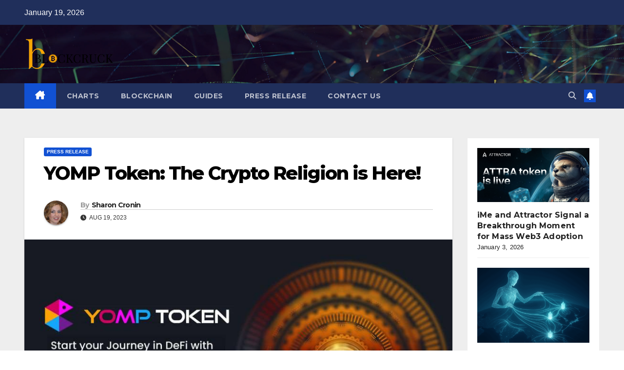

--- FILE ---
content_type: text/html; charset=UTF-8
request_url: https://blockcruck.com/yomp-token-the-crypto-religion-is-here/
body_size: 25853
content:
<!DOCTYPE html>
<html lang="en-US" prefix="og: https://ogp.me/ns#">
<head>
<meta charset="UTF-8">
<meta name="viewport" content="width=device-width, initial-scale=1">
<link rel="profile" href="http://gmpg.org/xfn/11">

<!-- Search Engine Optimization by Rank Math - https://rankmath.com/ -->
<title>YOMP Token: The Crypto Religion is Here! - Block Cruck</title>
<meta name="description" content="Beyond Digital Currency: An Ethos Unveiled"/>
<meta name="robots" content="follow, index, max-snippet:-1, max-video-preview:-1, max-image-preview:large"/>
<link rel="canonical" href="https://blockcruck.com/yomp-token-the-crypto-religion-is-here/" />
<meta property="og:locale" content="en_US" />
<meta property="og:type" content="article" />
<meta property="og:title" content="YOMP Token: The Crypto Religion is Here! - Block Cruck" />
<meta property="og:description" content="Beyond Digital Currency: An Ethos Unveiled" />
<meta property="og:url" content="https://blockcruck.com/yomp-token-the-crypto-religion-is-here/" />
<meta property="og:site_name" content="Block Cruck" />
<meta property="article:section" content="Press Release" />
<meta property="og:image" content="https://blockcruck.com/wp-content/uploads/2023/08/photo_2023-08-19_09-26-32.jpg" />
<meta property="og:image:secure_url" content="https://blockcruck.com/wp-content/uploads/2023/08/photo_2023-08-19_09-26-32.jpg" />
<meta property="og:image:width" content="900" />
<meta property="og:image:height" content="450" />
<meta property="og:image:alt" content="YOMP Token: The Crypto Religion is Here!" />
<meta property="og:image:type" content="image/jpeg" />
<meta property="article:published_time" content="2023-08-19T09:56:54+05:30" />
<meta name="twitter:card" content="summary_large_image" />
<meta name="twitter:title" content="YOMP Token: The Crypto Religion is Here! - Block Cruck" />
<meta name="twitter:description" content="Beyond Digital Currency: An Ethos Unveiled" />
<meta name="twitter:image" content="https://blockcruck.com/wp-content/uploads/2023/08/photo_2023-08-19_09-26-32.jpg" />
<meta name="twitter:label1" content="Written by" />
<meta name="twitter:data1" content="Sharon Cronin" />
<meta name="twitter:label2" content="Time to read" />
<meta name="twitter:data2" content="2 minutes" />
<script type="application/ld+json" class="rank-math-schema">{"@context":"https://schema.org","@graph":[{"@type":["Person","Organization"],"@id":"https://blockcruck.com/#person","name":"Kevin Balistreri","logo":{"@type":"ImageObject","@id":"https://blockcruck.com/#logo","url":"http://blockcruck.com/wp-content/uploads/2022/12/cropped-cropped-Untitled_design__38_-removebg-preview.png","contentUrl":"http://blockcruck.com/wp-content/uploads/2022/12/cropped-cropped-Untitled_design__38_-removebg-preview.png","caption":"Block Cruck","inLanguage":"en-US","width":"150","height":"150"},"image":{"@type":"ImageObject","@id":"https://blockcruck.com/#logo","url":"http://blockcruck.com/wp-content/uploads/2022/12/cropped-cropped-Untitled_design__38_-removebg-preview.png","contentUrl":"http://blockcruck.com/wp-content/uploads/2022/12/cropped-cropped-Untitled_design__38_-removebg-preview.png","caption":"Block Cruck","inLanguage":"en-US","width":"150","height":"150"}},{"@type":"WebSite","@id":"https://blockcruck.com/#website","url":"https://blockcruck.com","name":"Block Cruck","alternateName":"Block Cruck","publisher":{"@id":"https://blockcruck.com/#person"},"inLanguage":"en-US"},{"@type":"ImageObject","@id":"https://blockcruck.com/wp-content/uploads/2023/08/photo_2023-08-19_09-26-32.jpg","url":"https://blockcruck.com/wp-content/uploads/2023/08/photo_2023-08-19_09-26-32.jpg","width":"900","height":"450","inLanguage":"en-US"},{"@type":"BreadcrumbList","@id":"https://blockcruck.com/yomp-token-the-crypto-religion-is-here/#breadcrumb","itemListElement":[{"@type":"ListItem","position":"1","item":{"@id":"https://blockcruck.com","name":"Home"}},{"@type":"ListItem","position":"2","item":{"@id":"https://blockcruck.com/yomp-token-the-crypto-religion-is-here/","name":"YOMP Token: The Crypto Religion is Here!"}}]},{"@type":"WebPage","@id":"https://blockcruck.com/yomp-token-the-crypto-religion-is-here/#webpage","url":"https://blockcruck.com/yomp-token-the-crypto-religion-is-here/","name":"YOMP Token: The Crypto Religion is Here! - Block Cruck","datePublished":"2023-08-19T09:56:54+05:30","dateModified":"2023-08-19T09:56:54+05:30","isPartOf":{"@id":"https://blockcruck.com/#website"},"primaryImageOfPage":{"@id":"https://blockcruck.com/wp-content/uploads/2023/08/photo_2023-08-19_09-26-32.jpg"},"inLanguage":"en-US","breadcrumb":{"@id":"https://blockcruck.com/yomp-token-the-crypto-religion-is-here/#breadcrumb"}},{"@type":"Person","@id":"https://blockcruck.com/author/sharoncronin/","name":"Sharon Cronin","url":"https://blockcruck.com/author/sharoncronin/","image":{"@type":"ImageObject","@id":"https://blockcruck.com/wp-content/uploads/2022/11/Sharon-Cronin-150x150-1.jpg","url":"https://blockcruck.com/wp-content/uploads/2022/11/Sharon-Cronin-150x150-1.jpg","caption":"Sharon Cronin","inLanguage":"en-US"}},{"@type":"Article","headline":"YOMP Token: The Crypto Religion is Here! - Block Cruck","datePublished":"2023-08-19T09:56:54+05:30","dateModified":"2023-08-19T09:56:54+05:30","author":{"@id":"https://blockcruck.com/author/sharoncronin/","name":"Sharon Cronin"},"publisher":{"@id":"https://blockcruck.com/#person"},"description":"Beyond Digital Currency: An Ethos Unveiled","name":"YOMP Token: The Crypto Religion is Here! - Block Cruck","@id":"https://blockcruck.com/yomp-token-the-crypto-religion-is-here/#richSnippet","isPartOf":{"@id":"https://blockcruck.com/yomp-token-the-crypto-religion-is-here/#webpage"},"image":{"@id":"https://blockcruck.com/wp-content/uploads/2023/08/photo_2023-08-19_09-26-32.jpg"},"inLanguage":"en-US","mainEntityOfPage":{"@id":"https://blockcruck.com/yomp-token-the-crypto-religion-is-here/#webpage"}}]}</script>
<!-- /Rank Math WordPress SEO plugin -->

<link rel='dns-prefetch' href='//fonts.googleapis.com' />
<link rel="alternate" type="application/rss+xml" title="Block Cruck &raquo; Feed" href="https://blockcruck.com/feed/" />
<link rel="alternate" type="application/rss+xml" title="Block Cruck &raquo; Comments Feed" href="https://blockcruck.com/comments/feed/" />
<link rel="alternate" title="oEmbed (JSON)" type="application/json+oembed" href="https://blockcruck.com/wp-json/oembed/1.0/embed?url=https%3A%2F%2Fblockcruck.com%2Fyomp-token-the-crypto-religion-is-here%2F" />
<link rel="alternate" title="oEmbed (XML)" type="text/xml+oembed" href="https://blockcruck.com/wp-json/oembed/1.0/embed?url=https%3A%2F%2Fblockcruck.com%2Fyomp-token-the-crypto-religion-is-here%2F&#038;format=xml" />
<style id='wp-img-auto-sizes-contain-inline-css'>
img:is([sizes=auto i],[sizes^="auto," i]){contain-intrinsic-size:3000px 1500px}
/*# sourceURL=wp-img-auto-sizes-contain-inline-css */
</style>
<style id='wp-emoji-styles-inline-css'>

	img.wp-smiley, img.emoji {
		display: inline !important;
		border: none !important;
		box-shadow: none !important;
		height: 1em !important;
		width: 1em !important;
		margin: 0 0.07em !important;
		vertical-align: -0.1em !important;
		background: none !important;
		padding: 0 !important;
	}
/*# sourceURL=wp-emoji-styles-inline-css */
</style>
<style id='wp-block-library-inline-css'>
:root{--wp-block-synced-color:#7a00df;--wp-block-synced-color--rgb:122,0,223;--wp-bound-block-color:var(--wp-block-synced-color);--wp-editor-canvas-background:#ddd;--wp-admin-theme-color:#007cba;--wp-admin-theme-color--rgb:0,124,186;--wp-admin-theme-color-darker-10:#006ba1;--wp-admin-theme-color-darker-10--rgb:0,107,160.5;--wp-admin-theme-color-darker-20:#005a87;--wp-admin-theme-color-darker-20--rgb:0,90,135;--wp-admin-border-width-focus:2px}@media (min-resolution:192dpi){:root{--wp-admin-border-width-focus:1.5px}}.wp-element-button{cursor:pointer}:root .has-very-light-gray-background-color{background-color:#eee}:root .has-very-dark-gray-background-color{background-color:#313131}:root .has-very-light-gray-color{color:#eee}:root .has-very-dark-gray-color{color:#313131}:root .has-vivid-green-cyan-to-vivid-cyan-blue-gradient-background{background:linear-gradient(135deg,#00d084,#0693e3)}:root .has-purple-crush-gradient-background{background:linear-gradient(135deg,#34e2e4,#4721fb 50%,#ab1dfe)}:root .has-hazy-dawn-gradient-background{background:linear-gradient(135deg,#faaca8,#dad0ec)}:root .has-subdued-olive-gradient-background{background:linear-gradient(135deg,#fafae1,#67a671)}:root .has-atomic-cream-gradient-background{background:linear-gradient(135deg,#fdd79a,#004a59)}:root .has-nightshade-gradient-background{background:linear-gradient(135deg,#330968,#31cdcf)}:root .has-midnight-gradient-background{background:linear-gradient(135deg,#020381,#2874fc)}:root{--wp--preset--font-size--normal:16px;--wp--preset--font-size--huge:42px}.has-regular-font-size{font-size:1em}.has-larger-font-size{font-size:2.625em}.has-normal-font-size{font-size:var(--wp--preset--font-size--normal)}.has-huge-font-size{font-size:var(--wp--preset--font-size--huge)}.has-text-align-center{text-align:center}.has-text-align-left{text-align:left}.has-text-align-right{text-align:right}.has-fit-text{white-space:nowrap!important}#end-resizable-editor-section{display:none}.aligncenter{clear:both}.items-justified-left{justify-content:flex-start}.items-justified-center{justify-content:center}.items-justified-right{justify-content:flex-end}.items-justified-space-between{justify-content:space-between}.screen-reader-text{border:0;clip-path:inset(50%);height:1px;margin:-1px;overflow:hidden;padding:0;position:absolute;width:1px;word-wrap:normal!important}.screen-reader-text:focus{background-color:#ddd;clip-path:none;color:#444;display:block;font-size:1em;height:auto;left:5px;line-height:normal;padding:15px 23px 14px;text-decoration:none;top:5px;width:auto;z-index:100000}html :where(.has-border-color){border-style:solid}html :where([style*=border-top-color]){border-top-style:solid}html :where([style*=border-right-color]){border-right-style:solid}html :where([style*=border-bottom-color]){border-bottom-style:solid}html :where([style*=border-left-color]){border-left-style:solid}html :where([style*=border-width]){border-style:solid}html :where([style*=border-top-width]){border-top-style:solid}html :where([style*=border-right-width]){border-right-style:solid}html :where([style*=border-bottom-width]){border-bottom-style:solid}html :where([style*=border-left-width]){border-left-style:solid}html :where(img[class*=wp-image-]){height:auto;max-width:100%}:where(figure){margin:0 0 1em}html :where(.is-position-sticky){--wp-admin--admin-bar--position-offset:var(--wp-admin--admin-bar--height,0px)}@media screen and (max-width:600px){html :where(.is-position-sticky){--wp-admin--admin-bar--position-offset:0px}}

/*# sourceURL=wp-block-library-inline-css */
</style><style id='wp-block-latest-posts-inline-css'>
.wp-block-latest-posts{box-sizing:border-box}.wp-block-latest-posts.alignleft{margin-right:2em}.wp-block-latest-posts.alignright{margin-left:2em}.wp-block-latest-posts.wp-block-latest-posts__list{list-style:none}.wp-block-latest-posts.wp-block-latest-posts__list li{clear:both;overflow-wrap:break-word}.wp-block-latest-posts.is-grid{display:flex;flex-wrap:wrap}.wp-block-latest-posts.is-grid li{margin:0 1.25em 1.25em 0;width:100%}@media (min-width:600px){.wp-block-latest-posts.columns-2 li{width:calc(50% - .625em)}.wp-block-latest-posts.columns-2 li:nth-child(2n){margin-right:0}.wp-block-latest-posts.columns-3 li{width:calc(33.33333% - .83333em)}.wp-block-latest-posts.columns-3 li:nth-child(3n){margin-right:0}.wp-block-latest-posts.columns-4 li{width:calc(25% - .9375em)}.wp-block-latest-posts.columns-4 li:nth-child(4n){margin-right:0}.wp-block-latest-posts.columns-5 li{width:calc(20% - 1em)}.wp-block-latest-posts.columns-5 li:nth-child(5n){margin-right:0}.wp-block-latest-posts.columns-6 li{width:calc(16.66667% - 1.04167em)}.wp-block-latest-posts.columns-6 li:nth-child(6n){margin-right:0}}:root :where(.wp-block-latest-posts.is-grid){padding:0}:root :where(.wp-block-latest-posts.wp-block-latest-posts__list){padding-left:0}.wp-block-latest-posts__post-author,.wp-block-latest-posts__post-date{display:block;font-size:.8125em}.wp-block-latest-posts__post-excerpt,.wp-block-latest-posts__post-full-content{margin-bottom:1em;margin-top:.5em}.wp-block-latest-posts__featured-image a{display:inline-block}.wp-block-latest-posts__featured-image img{height:auto;max-width:100%;width:auto}.wp-block-latest-posts__featured-image.alignleft{float:left;margin-right:1em}.wp-block-latest-posts__featured-image.alignright{float:right;margin-left:1em}.wp-block-latest-posts__featured-image.aligncenter{margin-bottom:1em;text-align:center}
/*# sourceURL=https://blockcruck.com/wp-includes/blocks/latest-posts/style.min.css */
</style>
<style id='global-styles-inline-css'>
:root{--wp--preset--aspect-ratio--square: 1;--wp--preset--aspect-ratio--4-3: 4/3;--wp--preset--aspect-ratio--3-4: 3/4;--wp--preset--aspect-ratio--3-2: 3/2;--wp--preset--aspect-ratio--2-3: 2/3;--wp--preset--aspect-ratio--16-9: 16/9;--wp--preset--aspect-ratio--9-16: 9/16;--wp--preset--color--black: #000000;--wp--preset--color--cyan-bluish-gray: #abb8c3;--wp--preset--color--white: #ffffff;--wp--preset--color--pale-pink: #f78da7;--wp--preset--color--vivid-red: #cf2e2e;--wp--preset--color--luminous-vivid-orange: #ff6900;--wp--preset--color--luminous-vivid-amber: #fcb900;--wp--preset--color--light-green-cyan: #7bdcb5;--wp--preset--color--vivid-green-cyan: #00d084;--wp--preset--color--pale-cyan-blue: #8ed1fc;--wp--preset--color--vivid-cyan-blue: #0693e3;--wp--preset--color--vivid-purple: #9b51e0;--wp--preset--gradient--vivid-cyan-blue-to-vivid-purple: linear-gradient(135deg,rgb(6,147,227) 0%,rgb(155,81,224) 100%);--wp--preset--gradient--light-green-cyan-to-vivid-green-cyan: linear-gradient(135deg,rgb(122,220,180) 0%,rgb(0,208,130) 100%);--wp--preset--gradient--luminous-vivid-amber-to-luminous-vivid-orange: linear-gradient(135deg,rgb(252,185,0) 0%,rgb(255,105,0) 100%);--wp--preset--gradient--luminous-vivid-orange-to-vivid-red: linear-gradient(135deg,rgb(255,105,0) 0%,rgb(207,46,46) 100%);--wp--preset--gradient--very-light-gray-to-cyan-bluish-gray: linear-gradient(135deg,rgb(238,238,238) 0%,rgb(169,184,195) 100%);--wp--preset--gradient--cool-to-warm-spectrum: linear-gradient(135deg,rgb(74,234,220) 0%,rgb(151,120,209) 20%,rgb(207,42,186) 40%,rgb(238,44,130) 60%,rgb(251,105,98) 80%,rgb(254,248,76) 100%);--wp--preset--gradient--blush-light-purple: linear-gradient(135deg,rgb(255,206,236) 0%,rgb(152,150,240) 100%);--wp--preset--gradient--blush-bordeaux: linear-gradient(135deg,rgb(254,205,165) 0%,rgb(254,45,45) 50%,rgb(107,0,62) 100%);--wp--preset--gradient--luminous-dusk: linear-gradient(135deg,rgb(255,203,112) 0%,rgb(199,81,192) 50%,rgb(65,88,208) 100%);--wp--preset--gradient--pale-ocean: linear-gradient(135deg,rgb(255,245,203) 0%,rgb(182,227,212) 50%,rgb(51,167,181) 100%);--wp--preset--gradient--electric-grass: linear-gradient(135deg,rgb(202,248,128) 0%,rgb(113,206,126) 100%);--wp--preset--gradient--midnight: linear-gradient(135deg,rgb(2,3,129) 0%,rgb(40,116,252) 100%);--wp--preset--font-size--small: 13px;--wp--preset--font-size--medium: 20px;--wp--preset--font-size--large: 36px;--wp--preset--font-size--x-large: 42px;--wp--preset--spacing--20: 0.44rem;--wp--preset--spacing--30: 0.67rem;--wp--preset--spacing--40: 1rem;--wp--preset--spacing--50: 1.5rem;--wp--preset--spacing--60: 2.25rem;--wp--preset--spacing--70: 3.38rem;--wp--preset--spacing--80: 5.06rem;--wp--preset--shadow--natural: 6px 6px 9px rgba(0, 0, 0, 0.2);--wp--preset--shadow--deep: 12px 12px 50px rgba(0, 0, 0, 0.4);--wp--preset--shadow--sharp: 6px 6px 0px rgba(0, 0, 0, 0.2);--wp--preset--shadow--outlined: 6px 6px 0px -3px rgb(255, 255, 255), 6px 6px rgb(0, 0, 0);--wp--preset--shadow--crisp: 6px 6px 0px rgb(0, 0, 0);}:root :where(.is-layout-flow) > :first-child{margin-block-start: 0;}:root :where(.is-layout-flow) > :last-child{margin-block-end: 0;}:root :where(.is-layout-flow) > *{margin-block-start: 24px;margin-block-end: 0;}:root :where(.is-layout-constrained) > :first-child{margin-block-start: 0;}:root :where(.is-layout-constrained) > :last-child{margin-block-end: 0;}:root :where(.is-layout-constrained) > *{margin-block-start: 24px;margin-block-end: 0;}:root :where(.is-layout-flex){gap: 24px;}:root :where(.is-layout-grid){gap: 24px;}body .is-layout-flex{display: flex;}.is-layout-flex{flex-wrap: wrap;align-items: center;}.is-layout-flex > :is(*, div){margin: 0;}body .is-layout-grid{display: grid;}.is-layout-grid > :is(*, div){margin: 0;}.has-black-color{color: var(--wp--preset--color--black) !important;}.has-cyan-bluish-gray-color{color: var(--wp--preset--color--cyan-bluish-gray) !important;}.has-white-color{color: var(--wp--preset--color--white) !important;}.has-pale-pink-color{color: var(--wp--preset--color--pale-pink) !important;}.has-vivid-red-color{color: var(--wp--preset--color--vivid-red) !important;}.has-luminous-vivid-orange-color{color: var(--wp--preset--color--luminous-vivid-orange) !important;}.has-luminous-vivid-amber-color{color: var(--wp--preset--color--luminous-vivid-amber) !important;}.has-light-green-cyan-color{color: var(--wp--preset--color--light-green-cyan) !important;}.has-vivid-green-cyan-color{color: var(--wp--preset--color--vivid-green-cyan) !important;}.has-pale-cyan-blue-color{color: var(--wp--preset--color--pale-cyan-blue) !important;}.has-vivid-cyan-blue-color{color: var(--wp--preset--color--vivid-cyan-blue) !important;}.has-vivid-purple-color{color: var(--wp--preset--color--vivid-purple) !important;}.has-black-background-color{background-color: var(--wp--preset--color--black) !important;}.has-cyan-bluish-gray-background-color{background-color: var(--wp--preset--color--cyan-bluish-gray) !important;}.has-white-background-color{background-color: var(--wp--preset--color--white) !important;}.has-pale-pink-background-color{background-color: var(--wp--preset--color--pale-pink) !important;}.has-vivid-red-background-color{background-color: var(--wp--preset--color--vivid-red) !important;}.has-luminous-vivid-orange-background-color{background-color: var(--wp--preset--color--luminous-vivid-orange) !important;}.has-luminous-vivid-amber-background-color{background-color: var(--wp--preset--color--luminous-vivid-amber) !important;}.has-light-green-cyan-background-color{background-color: var(--wp--preset--color--light-green-cyan) !important;}.has-vivid-green-cyan-background-color{background-color: var(--wp--preset--color--vivid-green-cyan) !important;}.has-pale-cyan-blue-background-color{background-color: var(--wp--preset--color--pale-cyan-blue) !important;}.has-vivid-cyan-blue-background-color{background-color: var(--wp--preset--color--vivid-cyan-blue) !important;}.has-vivid-purple-background-color{background-color: var(--wp--preset--color--vivid-purple) !important;}.has-black-border-color{border-color: var(--wp--preset--color--black) !important;}.has-cyan-bluish-gray-border-color{border-color: var(--wp--preset--color--cyan-bluish-gray) !important;}.has-white-border-color{border-color: var(--wp--preset--color--white) !important;}.has-pale-pink-border-color{border-color: var(--wp--preset--color--pale-pink) !important;}.has-vivid-red-border-color{border-color: var(--wp--preset--color--vivid-red) !important;}.has-luminous-vivid-orange-border-color{border-color: var(--wp--preset--color--luminous-vivid-orange) !important;}.has-luminous-vivid-amber-border-color{border-color: var(--wp--preset--color--luminous-vivid-amber) !important;}.has-light-green-cyan-border-color{border-color: var(--wp--preset--color--light-green-cyan) !important;}.has-vivid-green-cyan-border-color{border-color: var(--wp--preset--color--vivid-green-cyan) !important;}.has-pale-cyan-blue-border-color{border-color: var(--wp--preset--color--pale-cyan-blue) !important;}.has-vivid-cyan-blue-border-color{border-color: var(--wp--preset--color--vivid-cyan-blue) !important;}.has-vivid-purple-border-color{border-color: var(--wp--preset--color--vivid-purple) !important;}.has-vivid-cyan-blue-to-vivid-purple-gradient-background{background: var(--wp--preset--gradient--vivid-cyan-blue-to-vivid-purple) !important;}.has-light-green-cyan-to-vivid-green-cyan-gradient-background{background: var(--wp--preset--gradient--light-green-cyan-to-vivid-green-cyan) !important;}.has-luminous-vivid-amber-to-luminous-vivid-orange-gradient-background{background: var(--wp--preset--gradient--luminous-vivid-amber-to-luminous-vivid-orange) !important;}.has-luminous-vivid-orange-to-vivid-red-gradient-background{background: var(--wp--preset--gradient--luminous-vivid-orange-to-vivid-red) !important;}.has-very-light-gray-to-cyan-bluish-gray-gradient-background{background: var(--wp--preset--gradient--very-light-gray-to-cyan-bluish-gray) !important;}.has-cool-to-warm-spectrum-gradient-background{background: var(--wp--preset--gradient--cool-to-warm-spectrum) !important;}.has-blush-light-purple-gradient-background{background: var(--wp--preset--gradient--blush-light-purple) !important;}.has-blush-bordeaux-gradient-background{background: var(--wp--preset--gradient--blush-bordeaux) !important;}.has-luminous-dusk-gradient-background{background: var(--wp--preset--gradient--luminous-dusk) !important;}.has-pale-ocean-gradient-background{background: var(--wp--preset--gradient--pale-ocean) !important;}.has-electric-grass-gradient-background{background: var(--wp--preset--gradient--electric-grass) !important;}.has-midnight-gradient-background{background: var(--wp--preset--gradient--midnight) !important;}.has-small-font-size{font-size: var(--wp--preset--font-size--small) !important;}.has-medium-font-size{font-size: var(--wp--preset--font-size--medium) !important;}.has-large-font-size{font-size: var(--wp--preset--font-size--large) !important;}.has-x-large-font-size{font-size: var(--wp--preset--font-size--x-large) !important;}
/*# sourceURL=global-styles-inline-css */
</style>

<style id='classic-theme-styles-inline-css'>
/*! This file is auto-generated */
.wp-block-button__link{color:#fff;background-color:#32373c;border-radius:9999px;box-shadow:none;text-decoration:none;padding:calc(.667em + 2px) calc(1.333em + 2px);font-size:1.125em}.wp-block-file__button{background:#32373c;color:#fff;text-decoration:none}
/*# sourceURL=/wp-includes/css/classic-themes.min.css */
</style>
<link rel='stylesheet' id='newsup-fonts-css' href='//fonts.googleapis.com/css?family=Montserrat%3A400%2C500%2C700%2C800%7CWork%2BSans%3A300%2C400%2C500%2C600%2C700%2C800%2C900%26display%3Dswap&#038;subset=latin%2Clatin-ext' media='all' />
<link rel='stylesheet' id='bootstrap-css' href='https://blockcruck.com/wp-content/themes/newsup/css/bootstrap.css?ver=6.9' media='all' />
<link rel='stylesheet' id='newsup-style-css' href='https://blockcruck.com/wp-content/themes/newsup/style.css?ver=6.9' media='all' />
<link rel='stylesheet' id='newsup-default-css' href='https://blockcruck.com/wp-content/themes/newsup/css/colors/default.css?ver=6.9' media='all' />
<link rel='stylesheet' id='font-awesome-5-all-css' href='https://blockcruck.com/wp-content/themes/newsup/css/font-awesome/css/all.min.css?ver=6.9' media='all' />
<link rel='stylesheet' id='font-awesome-4-shim-css' href='https://blockcruck.com/wp-content/themes/newsup/css/font-awesome/css/v4-shims.min.css?ver=6.9' media='all' />
<link rel='stylesheet' id='owl-carousel-css' href='https://blockcruck.com/wp-content/themes/newsup/css/owl.carousel.css?ver=6.9' media='all' />
<link rel='stylesheet' id='smartmenus-css' href='https://blockcruck.com/wp-content/themes/newsup/css/jquery.smartmenus.bootstrap.css?ver=6.9' media='all' />
<link rel='stylesheet' id='newsup-custom-css-css' href='https://blockcruck.com/wp-content/themes/newsup/inc/ansar/customize/css/customizer.css?ver=1.0' media='all' />
<script src="https://blockcruck.com/wp-includes/js/jquery/jquery.min.js?ver=3.7.1" id="jquery-core-js"></script>
<script src="https://blockcruck.com/wp-includes/js/jquery/jquery-migrate.min.js?ver=3.4.1" id="jquery-migrate-js"></script>
<script src="https://blockcruck.com/wp-content/themes/newsup/js/navigation.js?ver=6.9" id="newsup-navigation-js"></script>
<script src="https://blockcruck.com/wp-content/themes/newsup/js/bootstrap.js?ver=6.9" id="bootstrap-js"></script>
<script src="https://blockcruck.com/wp-content/themes/newsup/js/owl.carousel.min.js?ver=6.9" id="owl-carousel-min-js"></script>
<script src="https://blockcruck.com/wp-content/themes/newsup/js/jquery.smartmenus.js?ver=6.9" id="smartmenus-js-js"></script>
<script src="https://blockcruck.com/wp-content/themes/newsup/js/jquery.smartmenus.bootstrap.js?ver=6.9" id="bootstrap-smartmenus-js-js"></script>
<script src="https://blockcruck.com/wp-content/themes/newsup/js/jquery.marquee.js?ver=6.9" id="newsup-marquee-js-js"></script>
<script src="https://blockcruck.com/wp-content/themes/newsup/js/main.js?ver=6.9" id="newsup-main-js-js"></script>
<link rel="https://api.w.org/" href="https://blockcruck.com/wp-json/" /><link rel="alternate" title="JSON" type="application/json" href="https://blockcruck.com/wp-json/wp/v2/posts/4787" /><link rel="EditURI" type="application/rsd+xml" title="RSD" href="https://blockcruck.com/xmlrpc.php?rsd" />
<meta name="generator" content="WordPress 6.9" />
<link rel='shortlink' href='https://blockcruck.com/?p=4787' />
<meta name="google-site-verification" content="mKDsjlpcjc8TrHr_X7-hv87yUQ_s0yqAjsI8qj5YNJU" />
<!-- Google Tag Manager -->
<script>(function(w,d,s,l,i){w[l]=w[l]||[];w[l].push({'gtm.start':
new Date().getTime(),event:'gtm.js'});var f=d.getElementsByTagName(s)[0],
j=d.createElement(s),dl=l!='dataLayer'?'&l='+l:'';j.async=true;j.src=
'https://www.googletagmanager.com/gtm.js?id='+i+dl;f.parentNode.insertBefore(j,f);
})(window,document,'script','dataLayer','GTM-NX83WJ8');</script>
<!-- End Google Tag Manager --> 
<style type="text/css" id="custom-background-css">
    .wrapper { background-color: #eee; }
</style>
    <style type="text/css">
            .site-title,
        .site-description {
            position: absolute;
            clip: rect(1px, 1px, 1px, 1px);
        }
        </style>
    <link rel="icon" href="https://blockcruck.com/wp-content/uploads/2022/02/Blockcruck1-01-150x70.png" sizes="32x32" />
<link rel="icon" href="https://blockcruck.com/wp-content/uploads/2022/02/Blockcruck1-01.png" sizes="192x192" />
<link rel="apple-touch-icon" href="https://blockcruck.com/wp-content/uploads/2022/02/Blockcruck1-01.png" />
<meta name="msapplication-TileImage" content="https://blockcruck.com/wp-content/uploads/2022/02/Blockcruck1-01.png" />
		<style id="wp-custom-css">
			.row align-items-center{
	display: none;
}		</style>
		</head>
<body class="wp-singular post-template-default single single-post postid-4787 single-format-standard wp-custom-logo wp-embed-responsive wp-theme-newsup ta-hide-date-author-in-list" >
<!-- Google Tag Manager (noscript) -->
<noscript><iframe src="https://www.googletagmanager.com/ns.html?id=GTM-NX83WJ8"
height="0" width="0" style="display:none;visibility:hidden"></iframe></noscript>
<!-- End Google Tag Manager (noscript) --><div id="page" class="site">
<a class="skip-link screen-reader-text" href="#content">
Skip to content</a>
  <div class="wrapper" id="custom-background-css">
    <header class="mg-headwidget">
      <!--==================== TOP BAR ====================-->
      <div class="mg-head-detail hidden-xs">
    <div class="container-fluid">
        <div class="row align-items-center">
            <div class="col-md-6 col-xs-12">
                <ul class="info-left">
                                <li>January 19, 2026            </li>
                        </ul>
            </div>
            <div class="col-md-6 col-xs-12">
                <ul class="mg-social info-right">
                                    </ul>
            </div>
        </div>
    </div>
</div>
      <div class="clearfix"></div>

      
      <div class="mg-nav-widget-area-back" style='background-image: url("https://blockcruck.com/wp-content/themes/newsup/images/head-back.jpg" );'>
                <div class="overlay">
          <div class="inner"  style="background-color:rgba(10,0,0,0.4);" > 
              <div class="container-fluid">
                  <div class="mg-nav-widget-area">
                    <div class="row align-items-center">
                      <div class="col-md-3 text-center-xs">
                        <div class="navbar-header">
                          <div class="site-logo">
                            <a href="https://blockcruck.com/" class="navbar-brand" rel="home" data-wpel-link="internal"><img width="183" height="70" src="https://blockcruck.com/wp-content/uploads/2022/12/Blockcruck1-01.png" class="custom-logo" alt="Block Cruck" decoding="async" /></a>                          </div>
                          <div class="site-branding-text d-none">
                                                            <p class="site-title"> <a href="https://blockcruck.com/" rel="home" data-wpel-link="internal">Block Cruck</a></p>
                                                            <p class="site-description">Block News</p>
                          </div>    
                        </div>
                      </div>
                                          </div>
                  </div>
              </div>
          </div>
        </div>
      </div>
    <div class="mg-menu-full">
      <nav class="navbar navbar-expand-lg navbar-wp">
        <div class="container-fluid">
          <!-- Right nav -->
          <div class="m-header align-items-center">
                            <a class="mobilehomebtn" href="https://blockcruck.com" data-wpel-link="internal"><span class="fa-solid fa-house-chimney"></span></a>
              <!-- navbar-toggle -->
              <button class="navbar-toggler mx-auto" type="button" data-toggle="collapse" data-target="#navbar-wp" aria-controls="navbarSupportedContent" aria-expanded="false" aria-label="Toggle navigation">
                <span class="burger">
                  <span class="burger-line"></span>
                  <span class="burger-line"></span>
                  <span class="burger-line"></span>
                </span>
              </button>
              <!-- /navbar-toggle -->
                          <div class="dropdown show mg-search-box pr-2">
                <a class="dropdown-toggle msearch ml-auto" href="#" role="button" id="dropdownMenuLink" data-toggle="dropdown" aria-haspopup="true" aria-expanded="false">
                <i class="fas fa-search"></i>
                </a> 
                <div class="dropdown-menu searchinner" aria-labelledby="dropdownMenuLink">
                    <form role="search" method="get" id="searchform" action="https://blockcruck.com/">
  <div class="input-group">
    <input type="search" class="form-control" placeholder="Search" value="" name="s" />
    <span class="input-group-btn btn-default">
    <button type="submit" class="btn"> <i class="fas fa-search"></i> </button>
    </span> </div>
</form>                </div>
            </div>
                  <a href="#" target="_blank" class="btn-bell btn-theme mx-2"><i class="fa fa-bell"></i></a>
                      
          </div>
          <!-- /Right nav --> 
          <div class="collapse navbar-collapse" id="navbar-wp">
            <div class="d-md-block">
              <ul id="menu-menu-1" class="nav navbar-nav mr-auto "><li class="active home"><a class="homebtn" href="https://blockcruck.com" data-wpel-link="internal"><span class='fa-solid fa-house-chimney'></span></a></li><li id="menu-item-2232" class="menu-item menu-item-type-taxonomy menu-item-object-category menu-item-has-children menu-item-2232 dropdown"><a class="dropdown-toggle" title="CHARTS" href="https://blockcruck.com/category/charts/" data-toggle="dropdown" data-wpel-link="internal">CHARTS </a>
<ul role="menu" class=" dropdown-menu">
	<li id="menu-item-2233" class="menu-item menu-item-type-taxonomy menu-item-object-category menu-item-2233"><a class="dropdown-item" title="Altcoin" href="https://blockcruck.com/category/charts/altcoin/" data-wpel-link="internal">Altcoin</a></li>
	<li id="menu-item-2234" class="menu-item menu-item-type-taxonomy menu-item-object-category menu-item-2234"><a class="dropdown-item" title="Bitcoin" href="https://blockcruck.com/category/charts/bitcoin/" data-wpel-link="internal">Bitcoin</a></li>
	<li id="menu-item-2236" class="menu-item menu-item-type-taxonomy menu-item-object-category menu-item-2236"><a class="dropdown-item" title="Ehtereum" href="https://blockcruck.com/category/charts/ehtereum/" data-wpel-link="internal">Ehtereum</a></li>
</ul>
</li>
<li id="menu-item-2231" class="menu-item menu-item-type-taxonomy menu-item-object-category menu-item-2231"><a class="nav-link" title="Blockchain" href="https://blockcruck.com/category/blockchain/" data-wpel-link="internal">Blockchain</a></li>
<li id="menu-item-2246" class="menu-item menu-item-type-taxonomy menu-item-object-category menu-item-has-children menu-item-2246 dropdown"><a class="dropdown-toggle" title="Guides" href="https://blockcruck.com/category/guides/" data-toggle="dropdown" data-wpel-link="internal">Guides </a>
<ul role="menu" class=" dropdown-menu">
	<li id="menu-item-2247" class="menu-item menu-item-type-taxonomy menu-item-object-category menu-item-2247"><a class="dropdown-item" title="Altcoin Guide" href="https://blockcruck.com/category/guides/altcoin-guide/" data-wpel-link="internal">Altcoin Guide</a></li>
	<li id="menu-item-2248" class="menu-item menu-item-type-taxonomy menu-item-object-category menu-item-2248"><a class="dropdown-item" title="Bitcoin Cash Guide" href="https://blockcruck.com/category/guides/bitcoin-cash-guide/" data-wpel-link="internal">Bitcoin Cash Guide</a></li>
	<li id="menu-item-2249" class="menu-item menu-item-type-taxonomy menu-item-object-category menu-item-2249"><a class="dropdown-item" title="Ethereum Guide" href="https://blockcruck.com/category/guides/ethereum-guide/" data-wpel-link="internal">Ethereum Guide</a></li>
</ul>
</li>
<li id="menu-item-2250" class="menu-item menu-item-type-taxonomy menu-item-object-category current-post-ancestor current-menu-parent current-post-parent menu-item-2250"><a class="nav-link" title="Press Release" href="https://blockcruck.com/category/press-release/" data-wpel-link="internal">Press Release</a></li>
<li id="menu-item-2162" class="menu-item menu-item-type-post_type menu-item-object-page menu-item-2162"><a class="nav-link" title="Contact Us" href="https://blockcruck.com/contact-us/" data-wpel-link="internal">Contact Us</a></li>
</ul>            </div>      
          </div>
          <!-- Right nav -->
          <div class="desk-header d-lg-flex pl-3 ml-auto my-2 my-lg-0 position-relative align-items-center">
                        <div class="dropdown show mg-search-box pr-2">
                <a class="dropdown-toggle msearch ml-auto" href="#" role="button" id="dropdownMenuLink" data-toggle="dropdown" aria-haspopup="true" aria-expanded="false">
                <i class="fas fa-search"></i>
                </a> 
                <div class="dropdown-menu searchinner" aria-labelledby="dropdownMenuLink">
                    <form role="search" method="get" id="searchform" action="https://blockcruck.com/">
  <div class="input-group">
    <input type="search" class="form-control" placeholder="Search" value="" name="s" />
    <span class="input-group-btn btn-default">
    <button type="submit" class="btn"> <i class="fas fa-search"></i> </button>
    </span> </div>
</form>                </div>
            </div>
                  <a href="#" target="_blank" class="btn-bell btn-theme mx-2"><i class="fa fa-bell"></i></a>
                  </div>
          <!-- /Right nav -->
      </div>
      </nav> <!-- /Navigation -->
    </div>
</header>
<div class="clearfix"></div> <!-- =========================
     Page Content Section      
============================== -->
<main id="content" class="single-class content">
  <!--container-->
    <div class="container-fluid">
      <!--row-->
        <div class="row">
                  <div class="col-lg-9 col-md-8">
                                <div class="mg-blog-post-box"> 
                    <div class="mg-header">
                        <div class="mg-blog-category"><a class="newsup-categories category-color-1" href="https://blockcruck.com/category/press-release/" alt="View all posts in Press Release" data-wpel-link="internal"> 
                                 Press Release
                             </a></div>                        <h1 class="title single"> <a title="Permalink to: YOMP Token: The Crypto Religion is Here!">
                            YOMP Token: The Crypto Religion is Here!</a>
                        </h1>
                                                <div class="media mg-info-author-block"> 
                                                        <a class="mg-author-pic" href="https://blockcruck.com/author/sharoncronin/" data-wpel-link="internal"> <img src="https://blockcruck.com/wp-content/uploads/2022/11/Sharon-Cronin-150x150-1.jpg" width="150" height="150" srcset="https://blockcruck.com/wp-content/uploads/2022/11/Sharon-Cronin-150x150-1.jpg 2x" alt="Sharon Cronin" class="avatar avatar-150 wp-user-avatar wp-user-avatar-150 alignnone photo" /> </a>
                                                        <div class="media-body">
                                                            <h4 class="media-heading"><span>By</span><a href="https://blockcruck.com/author/sharoncronin/" data-wpel-link="internal">Sharon Cronin</a></h4>
                                                            <span class="mg-blog-date"><i class="fas fa-clock"></i> 
                                    Aug 19, 2023                                </span>
                                                        </div>
                        </div>
                                            </div>
                    <img width="900" height="450" src="https://blockcruck.com/wp-content/uploads/2023/08/photo_2023-08-19_09-26-32.jpg" class="img-fluid single-featured-image wp-post-image" alt="" decoding="async" fetchpriority="high" srcset="https://blockcruck.com/wp-content/uploads/2023/08/photo_2023-08-19_09-26-32.jpg 900w, https://blockcruck.com/wp-content/uploads/2023/08/photo_2023-08-19_09-26-32-300x150.jpg 300w, https://blockcruck.com/wp-content/uploads/2023/08/photo_2023-08-19_09-26-32-768x384.jpg 768w" sizes="(max-width: 900px) 100vw, 900px" />                    <article class="page-content-single small single">
                        <h2><b>The Nexus of Faith and Finance</b></h2>
<p><b><i>Beyond Digital Currency: An Ethos Unveiled</i></b></p>
<p><span style="font-weight: 400;">YOMP is not merely a token; it is an invitation to be part of a grand tapestry, interwoven with faith, hope, and the thrill of Decentralized Finance (DeFi). It heralds an era where individuals no longer just transact but connect with a higher purpose. YOMP transforms the face of crypto from mere numbers to narratives, from mere trades to traditions. Every holder becomes a part of a dynamic ecosystem, one that thrives on collective ambition and individual dedication.</span></p>
<h2><b>Offerings: The Heartbeat of YOMP</b></h2>
<p><b><i>Deflationary Dynamics: A New Hope for Value Appreciation</i></b></p>
<p><span style="font-weight: 400;">Unlike the typical crypto tokens that saturate the market, YOMP stands out with its intricate &#8216;offering&#8217; mechanism. Every 15 minutes, a portion of the token is offered up, akin to a sacrifice, decreasing its total supply and potentially increasing its worth. This continuous deflation, mapped out over a decade, aims to ensure that each token’s value doesn’t just remain static but ascends, embodying the very spirit of progress and evolution.</span></p>
<h2><b>The Yomp Scrolls: Legends Redefined</b></h2>
<p><b><i>A Journey Through Time: Myth Meets Market</i></b></p>
<p><span style="font-weight: 400;">In the vast world of crypto, the Yomp Scrolls add an element of mystique. Transporting believers to an age where legends whispered of the mighty Yomp God, these scrolls are not mere stories but a testament to undying faith and the relentless pursuit of prosperity. As one delves deeper, they understand that the Yomp God is not just a figure of lore but symbolizes the very essence of commitment, belief, and the promise of crypto riches.</span></p>
<h2><b>Weekly Ceremonies: The Pinnacle of Participation</b></h2>
<p><b><i>Commune, Compete, Conquer!</i></b></p>
<p><span style="font-weight: 400;">The allure of YOMP doesn’t end with holding tokens. It offers a dynamic, engaging platform where holders can actively participate in weekly ceremonies. Aspiring for the title of Yomp King or Queen isn&#8217;t just a matter of prestige; it&#8217;s an opportunity to lead a thriving community and reap bountiful rewards. The ceremonies epitomize the spirit of YOMP – a blend of competition, community, and commendation.</span></p>
<h2><b>Good vs. Evil; Disciples vs. Blasphemers  </b></h2>
<p><b><i>Which side will win?</i></b></p>
<p><span style="font-weight: 400;">YOMP’s community is open to all, supporters and detractors. True YOMP disciples fight the good fight against YOMP blasphemers as they battle it out in the official YOMP Discord.</span></p>
<h2><b>Joining The YOMP Renaissance</b></h2>
<p><b><i>An Era Beckons: Of Unity, Utopia, and Unparalleled Potential</i></b></p>
<p><span style="font-weight: 400;">The rise of YOMP is synonymous with the dawn of a new age in crypto. Each believer, each token holder, is a torchbearer of this renaissance. YOMP is more than a token; it&#8217;s a movement, one that welcomes everyone with open arms, from the crypto neophyte to the trading titan. The ethos of YOMP is centered around unity, a shared purpose, and the unending potential of what a dedicated community can achieve.</span></p>
<h2><b>Become a YOMP Torchbearer</b></h2>
<p><span style="font-weight: 400;">YOMP is not just about financial returns; it’s a journey, an experience, a revolution. It melds the age-old principles of faith and dedication with the cutting-edge potential of DeFi. As the realms of belief and blockchain converge, YOMP emerges as the beacon of hope, prosperity, and unity. Embrace the future; embrace YOMP!</span></p>
<p><span style="font-weight: 400;">Need more information on YOMP? Visit </span><a href="https://yomptoken.com/" target="_blank" rel="noopener external noreferrer" data-wpel-link="external"><span style="font-weight: 400;">https://yomptoken.com/</span></a><span style="font-weight: 400;"> </span></p>
<p><span style="font-weight: 400;">Documentation: </span><a href="https://yomp-token.gitbook.io/yomp/" target="_blank" rel="noopener external noreferrer" data-wpel-link="external"><span style="font-weight: 400;">https://yomp-token.gitbook.io/yomp/</span></a></p>
        <script>
        function pinIt() {
        var e = document.createElement('script');
        e.setAttribute('type','text/javascript');
        e.setAttribute('charset','UTF-8');
        e.setAttribute('src','https://assets.pinterest.com/js/pinmarklet.js?r='+Math.random()*99999999);
        document.body.appendChild(e);
        }
        </script>
        <div class="post-share">
            <div class="post-share-icons cf">
                <a href="https://www.facebook.com/sharer.php?u=https%3A%2F%2Fblockcruck.com%2Fyomp-token-the-crypto-religion-is-here%2F" class="link facebook" target="_blank" data-wpel-link="external" rel="external noopener noreferrer">
                    <i class="fab fa-facebook"></i>
                </a>
                <a href="http://twitter.com/share?url=https%3A%2F%2Fblockcruck.com%2Fyomp-token-the-crypto-religion-is-here%2F&#038;text=YOMP%20Token%3A%20The%20Crypto%20Religion%20is%20Here%21" class="link x-twitter" target="_blank" data-wpel-link="external" rel="external noopener noreferrer">
                    <i class="fa-brands fa-x-twitter"></i>
                </a>
                <a href="mailto:?subject=YOMP%20Token:%20The%20Crypto%20Religion%20is%20Here!&#038;body=https%3A%2F%2Fblockcruck.com%2Fyomp-token-the-crypto-religion-is-here%2F" class="link email" target="_blank" >
                    <i class="fas fa-envelope"></i>
                </a>
                <a href="https://www.linkedin.com/sharing/share-offsite/?url=https%3A%2F%2Fblockcruck.com%2Fyomp-token-the-crypto-religion-is-here%2F&#038;title=YOMP%20Token%3A%20The%20Crypto%20Religion%20is%20Here%21" class="link linkedin" target="_blank" data-wpel-link="external" rel="external noopener noreferrer">
                    <i class="fab fa-linkedin"></i>
                </a>
                <a href="https://telegram.me/share/url?url=https%3A%2F%2Fblockcruck.com%2Fyomp-token-the-crypto-religion-is-here%2F&#038;text&#038;title=YOMP%20Token%3A%20The%20Crypto%20Religion%20is%20Here%21" class="link telegram" target="_blank" data-wpel-link="external" rel="external noopener noreferrer">
                    <i class="fab fa-telegram"></i>
                </a>
                <a href="javascript:pinIt();" class="link pinterest" data-wpel-link="internal">
                    <i class="fab fa-pinterest"></i>
                </a>
                <a class="print-r" href="javascript:window.print()" data-wpel-link="internal">
                    <i class="fas fa-print"></i>
                </a>  
            </div>
        </div>
                            <div class="clearfix mb-3"></div>
                        
	<nav class="navigation post-navigation" aria-label="Posts">
		<h2 class="screen-reader-text">Post navigation</h2>
		<div class="nav-links"><div class="nav-previous"><a href="https://blockcruck.com/blockchain-expo-europe-2023-unveiling-the-power-of-blockchain-web3-ecosystem/" rel="prev" data-wpel-link="internal">Blockchain Expo Europe 2023: Unveiling the Power of Blockchain &amp; Web3 Ecosystem <div class="fa fa-angle-double-right"></div><span></span></a></div><div class="nav-next"><a href="https://blockcruck.com/coinex-promises-swift-withdrawal-recovery-while-preliminarily-identifying-causes-of-the-hack/" rel="next" data-wpel-link="internal"><div class="fa fa-angle-double-left"></div><span></span> CoinEx Promises Swift Withdrawal Recovery While Preliminarily Identifying Causes of the Hack</a></div></div>
	</nav>                                          </article>
                </div>
                        <div class="media mg-info-author-block">
            <a class="mg-author-pic" href="https://blockcruck.com/author/sharoncronin/" data-wpel-link="internal"><img src="https://blockcruck.com/wp-content/uploads/2022/11/Sharon-Cronin-150x150-1.jpg" width="150" height="150" srcset="https://blockcruck.com/wp-content/uploads/2022/11/Sharon-Cronin-150x150-1.jpg 2x" alt="Sharon Cronin" class="avatar avatar-150 wp-user-avatar wp-user-avatar-150 alignnone photo" /></a>
                <div class="media-body">
                  <h4 class="media-heading">By <a href="https://blockcruck.com/author/sharoncronin/" data-wpel-link="internal">Sharon Cronin</a></h4>
                  <p>I’m a highly respected authority on all things crypto. I’ve been writing about Bitcoin and other digital currencies for years, and my insights have helped countless people make informed decisions about their investments. I’m also a sought-after speaker on the topic, and I’m passionate about helping others understand the complexities of space. If you're looking to learn more about cryptocurrency, you can follow me!</p>
                </div>
            </div>
                <div class="mg-featured-slider p-3 mb-4">
            <!--Start mg-realated-slider -->
            <!-- mg-sec-title -->
            <div class="mg-sec-title">
                <h4>Related Post</h4>
            </div>
            <!-- // mg-sec-title -->
            <div class="row">
                <!-- featured_post -->
                                    <!-- blog -->
                    <div class="col-md-4">
                        <div class="mg-blog-post-3 minh back-img mb-md-0 mb-2" 
                                                style="background-image: url('https://blockcruck.com/wp-content/uploads/2026/01/image-4.png');" >
                            <div class="mg-blog-inner">
                                <div class="mg-blog-category"><a class="newsup-categories category-color-1" href="https://blockcruck.com/category/press-release/" alt="View all posts in Press Release" data-wpel-link="internal"> 
                                 Press Release
                             </a></div>                                <h4 class="title"> <a href="https://blockcruck.com/ime-and-attractor-signal-a-breakthrough-moment-for-mass-web3-adoption/" title="Permalink to: iMe and Attractor Signal a Breakthrough Moment for Mass Web3 Adoption" data-wpel-link="internal">
                                  iMe and Attractor Signal a Breakthrough Moment for Mass Web3 Adoption</a>
                                 </h4>
                                <div class="mg-blog-meta"> 
                                                                        <span class="mg-blog-date">
                                        <i class="fas fa-clock"></i>
                                        Jan 3, 2026                                    </span>
                                            <a class="auth" href="https://blockcruck.com/author/sandrabednar/" data-wpel-link="internal">
            <i class="fas fa-user-circle"></i>Sandra        </a>
     
                                </div>   
                            </div>
                        </div>
                    </div>
                    <!-- blog -->
                                        <!-- blog -->
                    <div class="col-md-4">
                        <div class="mg-blog-post-3 minh back-img mb-md-0 mb-2" 
                                                style="background-image: url('https://blockcruck.com/wp-content/uploads/2025/10/image-3_11zon-1.png');" >
                            <div class="mg-blog-inner">
                                <div class="mg-blog-category"><a class="newsup-categories category-color-1" href="https://blockcruck.com/category/press-release/" alt="View all posts in Press Release" data-wpel-link="internal"> 
                                 Press Release
                             </a></div>                                <h4 class="title"> <a href="https://blockcruck.com/play-to-earn-actually-works-inside-vameons-vampire-world-on-bnb-chain/" title="Permalink to: Play-to-Earn Actually Works: Inside Vameon’s Vampire World on BNB Chain" data-wpel-link="internal">
                                  Play-to-Earn Actually Works: Inside Vameon’s Vampire World on BNB Chain</a>
                                 </h4>
                                <div class="mg-blog-meta"> 
                                                                        <span class="mg-blog-date">
                                        <i class="fas fa-clock"></i>
                                        Oct 14, 2025                                    </span>
                                            <a class="auth" href="https://blockcruck.com/author/sandrabednar/" data-wpel-link="internal">
            <i class="fas fa-user-circle"></i>Sandra        </a>
     
                                </div>   
                            </div>
                        </div>
                    </div>
                    <!-- blog -->
                                        <!-- blog -->
                    <div class="col-md-4">
                        <div class="mg-blog-post-3 minh back-img mb-md-0 mb-2" 
                                                style="background-image: url('https://blockcruck.com/wp-content/uploads/2025/10/unnamed-10.png');" >
                            <div class="mg-blog-inner">
                                <div class="mg-blog-category"><a class="newsup-categories category-color-1" href="https://blockcruck.com/category/press-release/" alt="View all posts in Press Release" data-wpel-link="internal"> 
                                 Press Release
                             </a></div>                                <h4 class="title"> <a href="https://blockcruck.com/aivoras-voucher-alpha-the-new-trading-rewards-system-is-here/" title="Permalink to: Aivora&#8217;s Voucher Alpha: The New Trading Rewards System is Here" data-wpel-link="internal">
                                  Aivora&#8217;s Voucher Alpha: The New Trading Rewards System is Here</a>
                                 </h4>
                                <div class="mg-blog-meta"> 
                                                                        <span class="mg-blog-date">
                                        <i class="fas fa-clock"></i>
                                        Oct 13, 2025                                    </span>
                                            <a class="auth" href="https://blockcruck.com/author/sandrabednar/" data-wpel-link="internal">
            <i class="fas fa-user-circle"></i>Sandra        </a>
     
                                </div>   
                            </div>
                        </div>
                    </div>
                    <!-- blog -->
                                </div> 
        </div>
        <!--End mg-realated-slider -->
                </div>
        <aside class="col-lg-3 col-md-4 sidebar-sticky">
                
<aside id="secondary" class="widget-area" role="complementary">
	<div id="sidebar-right" class="mg-sidebar">
		<div id="block-35" class="mg-widget widget_block widget_recent_entries"><ul class="wp-block-latest-posts__list has-dates wp-block-latest-posts"><li><div class="wp-block-latest-posts__featured-image"><img loading="lazy" decoding="async" width="640" height="309" src="https://blockcruck.com/wp-content/uploads/2026/01/image-4-1024x494.png" class="attachment-large size-large wp-post-image" alt="iMe and Attractor Signal a Breakthrough Moment for Mass Web3 Adoption" style="" srcset="https://blockcruck.com/wp-content/uploads/2026/01/image-4-1024x494.png 1024w, https://blockcruck.com/wp-content/uploads/2026/01/image-4-300x145.png 300w, https://blockcruck.com/wp-content/uploads/2026/01/image-4-768x370.png 768w, https://blockcruck.com/wp-content/uploads/2026/01/image-4.png 1280w" sizes="auto, (max-width: 640px) 100vw, 640px" /></div><a class="wp-block-latest-posts__post-title" href="https://blockcruck.com/ime-and-attractor-signal-a-breakthrough-moment-for-mass-web3-adoption/" data-wpel-link="internal">iMe and Attractor Signal a Breakthrough Moment for Mass Web3 Adoption</a><time datetime="2026-01-03T16:27:42+05:30" class="wp-block-latest-posts__post-date">January 3, 2026</time></li>
<li><div class="wp-block-latest-posts__featured-image"><img loading="lazy" decoding="async" width="640" height="427" src="https://blockcruck.com/wp-content/uploads/2025/11/unnamed-12_11zon-3-1024x683.png" class="attachment-large size-large wp-post-image" alt="Asia’s crypto media doesn’t move in a straight line. It surges, stalls, reorganizes, and then returns sharper, reshaped by the way people actually read, search, and share information. In Q2 2025, that pattern became clearer than ever: South Korea and Japan together drew more than 70% of all crypto-native media visits in Asia, giving them unmatched influence over the region’s rhythm and narrative direction. Outset Data Pulse, a continuous intelligence framework by Outset PR that uses Similarweb data, on-the-ground surveys, and PR-native metrics, has already mapped crypto media shifts across Eastern Europe and Latin America between April and June. These regions faced different pressures, but Asia stood out for how strongly loyalty shaped the market. Returning readers became the engine that pushed outlets ahead. The following sections unpack how Asia’s crypto news ecosystem actually works: by region, by habit, by trust, and increasingly, by how machines interpret content. East Asia Leads Asian Crypto Outlets East Asia is the continent’s media anchor. South Korea’s 57 million visits and Japan’s 11.7 million place the region firmly at the center of Asia’s crypto information flow. Image sourced from Outset PR Korea’s biggest outlets Coinpan, Coin Readers, BlockMedia, and TokenPost have become part of readers’ daily routines. They’ve grown from being just news sites to information hubs deeply integrated into how markets move. Japan mirrors this structure but with a different tempo: rapid updates, real-time commentary, and constant visibility on X, where CoinPost maintains one of the strongest live-news presences anywhere in Asia. “East Asia has built something rare in today’s media world,” says Maximilian Fondé, senior media analyst at Outset PR. “Readers return to these outlets out of habit, the same way you go back to a café where they know your order. They know the tone, they know the context, and they feel understood. That everyday connection is what gives the region’s media its strength.” Outset Data Pulse refined composite score and engagement index reinforce this picture. These metrics show not only who attracts the largest audience, but who keeps readers engaged, rewarding outlets that combine scale with loyalty and structured reporting. This contrasts sharply with Eastern Europe, where search volatility wiped out visibility for more than half of crypto outlets earlier this year. East Asia’s stability comes from something algorithm updates can&#039;t replicate: audiences who already know where they want to go. One exception in the data is CoinPan, which posted some of the strongest engagement signals but fell out of the top-tier ranking due to a traffic dip in Q2. Under Outset PR’s methodology, consistency matters as much as depth; strong engagement alone isn’t enough to stay in the top group. Southeast Asia’s Crypto Publishers Grow Faster If East Asia is the anchor, Southeast Asia is the growth engine. Across Indonesia, Vietnam, and Thailand, the combined traffic clears 12 million visits, and with Malaysia and Singapore’s smaller but loyal communities added in, this part of Asia may be smaller than Korea on paper, but it’s growing at a much faster pace. Here, crypto media doesn’t rely on a single channel. It thrives on a blend of newsroom-style platforms, creator ecosystems, Telegram groups, and bilingual local formats. Image sourced from Outset PR Indonesian outlets like CoinEdition push hard into structured data and multilingual SEO, making their content highly discoverable. Vietnam’s crypto media relies on community-driven distribution, where native-language posts spread through Facebook groups faster than traditional news cycles. “Readers in Southeast Asia want speed, but they also want identity,” Fondé says. “They want to hear from someone who understands their local reality.” This is one reason the March 2025 Google update, which decimated Western Europe’s crypto visibility, barely impacted Southeast Asia. Audiences here never relied solely on search in the first place. Asian Crypto Audiences Return to the Same Outlets Across Asia, 54% of all crypto-native visits are direct. That means no search, no social push – just readers going straight to the source. This level of loyalty is extremely rare. In Latin America, direct traffic appeared only among a small group of top performers. In Western Europe, it collapsed almost entirely after algorithm changes. Asia is different: it operates on routine. Korea checks crypto news throughout the day. Japan uses X as a real-time wire service. Indonesia blends local newsrooms with creator-led discussions. Vietnam follows trusted native-language sources and regional groups. Image sourced from Outset PR “Direct traffic is the strongest signal of trust,” Fondé says. “If more than half of readers go straight to crypto-native sites, it means they’ve already chosen where they want to be.” This loyalty makes Asia’s media ecosystem remarkably stable. When sentiment dips globally, Asian audiences don’t scatter but stay anchored to familiar outlets. Emerging Markets Across South and Central Asia Beyond East and Southeast Asia, South and Central Asia present a quieter but steady growth curve. These markets aren’t large individually, but they build readership through consistency, education, and clear editorial structure. Taiwan and Hong Kong balance local and cross-border audiences with bilingual coverage. Malaysia, Singapore, and the Philippines maintain smaller ecosystems yet show reliable reader engagement month after month. These regions resemble the early stage of the LATAM ecosystem: small but structurally improving, with a growing emphasis on transparency and reader education, especially around RWA tokenization, AI-integrated chains, and early-stage regulation. Regulation Makes Crypto Media Stronger in East Asia Than in Other Asian Regions Japan and South Korea operate under some of the clearest crypto media and advertising guidelines in the world. Outlets must frame investment-related content responsibly, maintain high accuracy, and avoid exaggerated claims. This results in consistently higher trust and stronger long-term visibility. In Southeast Asia, where regulation is softer, self-governance plays a similar role. Editors in Vietnam, Thailand, and Indonesia emphasize clear labeling of sponsored content, rapid corrections, and cultural transparency. They maintain credibility because their readers demand it. “It’s two different paths to the same goal,” Fondé says. “Formal rules drive trust in East Asia, while reputation drives trust in Southeast Asia.” Western Europe’s hyper-regulated MiCA environment showed what happens when compliance becomes too rigid: visibility shrinks. Asia’s balance – part regulation, part culture – allows credibility without suffocating the media layer. AI and Local Languages Impact How Asians Find Crypto News AI discovery is small but rising, almost 0.6% of all crypto-native traffic, and the distribution is uneven. China’s 528BTC already gets over a quarter of its referrals from AI engines. Indonesia’s CoinEdition shows similar patterns. Japan and Korea are catching up as their structured content improves. Language plays a defining role here. Mandarin, Korean, Japanese, Thai, Vietnamese, and Bahasa Indonesia each require different approaches to metadata, formatting, and headline structure for LLMs to understand the content clearly. “AI rewards structure more than style,” Fondé explains. “If content is clean, consistent, and machine-readable, it climbs, no matter the language.” This gives Asia an advantage over regions like Eastern Europe, where diverse languages often break metadata consistency and fragment visibility. Social Platforms Shape Crypto Engagement Differently Across Asia’s Regions Social media drives just under 5% of traffic but shapes nearly all conversation, and every region leans on a different platform: X dominates in Japan, Korea, and Hong Kong. YouTube fuels long-form crypto learning in Indonesia and South Korea. Facebook remains essential in Vietnam and Thailand. LinkedIn attracts professionals in Korea and Indonesia. Telegram remains strong in community-led markets. These platforms feed into both search and AI signals, influencing visibility far beyond their raw traffic numbers. Small Crypto News Sites in Asia Stay Visible with Niche Crypto Content Asia has 83 smaller crypto outlets, each with under 130,000 monthly visits. Together, they generate about 6% of all traffic, but their influence exceeds their size. These outlets focus on niche topics: AI tokens, DeFi mechanics, regional regulation, early-stage ecosystems. They win by being precise, consistent, and structured. “The smaller teams that succeed don’t try to do everything,” Fondé says. “They do one thing well, and they format it well.” This mirrors Outset PR’s findings in Latin America, where niche outlets survived even after generalist platforms saw massive drops. Asia’s Crypto Media is Settling into a Clear Structure The differences between East, Southeast, and South/Central Asia matter, but they all point toward one simple truth: people trust the outlets that feel like home. In a space where algorithms change every few months, that kind of loyalty is what keeps the whole ecosystem steady. So, to pull everything together, here are the questions that really sum up how Asia’s regions shape the way people read and trust crypto news today: 1. How do regional differences change what people trust in Asian crypto media? East Asia trusts long-standing outlets that publish fast, clean, accurate updates. Southeast Asia leans on bilingual creators, Facebook groups, Telegram AMAs, and local-language explainers. South and Central Asia grow through simple consistency. Each part of the region has its own habits, but they all reward content that feels local and familiar. 2. Why does East Asia still dominate traffic even when Southeast Asia is growing faster? Because routine is powerful. Korea and Japan built strong news habits years ago, and readers there already know which sites they trust, and they return to them no matter what’s trending. Even when other regions move quickly, East Asia stays on top because its audience is anchored, not drifting. 3. What helps smaller and mid-tier outlets survive in a landscape dominated by a few giants? A clear focus. When the big outlets cover everything, the smaller teams stand out by covering one thing really well: a niche topic, a specific market, or a type of analysis. In Asia, being specialized isn’t a disadvantage; it’s the way smaller outlets hold onto loyal readers and grow at their own pace. “Asia’s crypto audience moves with a rhythm of its own. Korea treats crypto news like part of the daily routine, Southeast Asia thrives through creator communities and local groups, and South Asia builds momentum through steady, informed growth. What ties all of this together is a deep sense of connection. Readers return to outlets that speak their language, reflect their reality, and show up with consistency. That steady relationship between site and audience is what fuels the region’s entire media ecosystem.” Fondé wraps up his takes." style="" srcset="https://blockcruck.com/wp-content/uploads/2025/11/unnamed-12_11zon-3-1024x683.png 1024w, https://blockcruck.com/wp-content/uploads/2025/11/unnamed-12_11zon-3-300x200.png 300w, https://blockcruck.com/wp-content/uploads/2025/11/unnamed-12_11zon-3-768x512.png 768w, https://blockcruck.com/wp-content/uploads/2025/11/unnamed-12_11zon-3.png 1536w" sizes="auto, (max-width: 640px) 100vw, 640px" /></div><a class="wp-block-latest-posts__post-title" href="https://blockcruck.com/south-korea-and-japan-get-over-70-of-all-crypto-native-media-visits-in-asia-setting-the-regions-tone-and-tempo/" data-wpel-link="internal">South Korea and Japan Get Over 70% of All Crypto-Native Media Visits in Asia, Setting the Region’s Tone and Tempo</a><time datetime="2025-11-19T17:39:18+05:30" class="wp-block-latest-posts__post-date">November 19, 2025</time></li>
<li><div class="wp-block-latest-posts__featured-image"><img loading="lazy" decoding="async" width="640" height="427" src="https://blockcruck.com/wp-content/uploads/2025/11/image-5_11zon-3-1024x683.png" class="attachment-large size-large wp-post-image" alt="Why Automation is Becoming the Future of Crypto Trading on Delta Exchange" style="" srcset="https://blockcruck.com/wp-content/uploads/2025/11/image-5_11zon-3-1024x683.png 1024w, https://blockcruck.com/wp-content/uploads/2025/11/image-5_11zon-3-300x200.png 300w, https://blockcruck.com/wp-content/uploads/2025/11/image-5_11zon-3-768x512.png 768w, https://blockcruck.com/wp-content/uploads/2025/11/image-5_11zon-3.png 1124w" sizes="auto, (max-width: 640px) 100vw, 640px" /></div><a class="wp-block-latest-posts__post-title" href="https://blockcruck.com/why-automation-is-becoming-the-future-of-crypto-trading-on-delta-exchange/" data-wpel-link="internal">Why Automation is Becoming the Future of Crypto Trading on Delta Exchange</a><time datetime="2025-11-19T12:41:20+05:30" class="wp-block-latest-posts__post-date">November 19, 2025</time></li>
<li><div class="wp-block-latest-posts__featured-image"><img loading="lazy" decoding="async" width="640" height="366" src="https://blockcruck.com/wp-content/uploads/2025/10/image-3_11zon-1-1024x585.png" class="attachment-large size-large wp-post-image" alt="Play-to-Earn Actually Works: Inside Vameon’s Vampire World on BNB Chain" style="" srcset="https://blockcruck.com/wp-content/uploads/2025/10/image-3_11zon-1-1024x585.png 1024w, https://blockcruck.com/wp-content/uploads/2025/10/image-3_11zon-1-300x171.png 300w, https://blockcruck.com/wp-content/uploads/2025/10/image-3_11zon-1-768x439.png 768w, https://blockcruck.com/wp-content/uploads/2025/10/image-3_11zon-1.png 1344w" sizes="auto, (max-width: 640px) 100vw, 640px" /></div><a class="wp-block-latest-posts__post-title" href="https://blockcruck.com/play-to-earn-actually-works-inside-vameons-vampire-world-on-bnb-chain/" data-wpel-link="internal">Play-to-Earn Actually Works: Inside Vameon’s Vampire World on BNB Chain</a><time datetime="2025-10-14T16:45:34+05:30" class="wp-block-latest-posts__post-date">October 14, 2025</time></li>
<li><div class="wp-block-latest-posts__featured-image"><img loading="lazy" decoding="async" width="640" height="360" src="https://blockcruck.com/wp-content/uploads/2025/10/unnamed-10-1024x576.png" class="attachment-large size-large wp-post-image" alt="Aivora&#039;s Voucher Alpha: The New Trading Rewards System is Here" style="" srcset="https://blockcruck.com/wp-content/uploads/2025/10/unnamed-10-1024x576.png 1024w, https://blockcruck.com/wp-content/uploads/2025/10/unnamed-10-300x169.png 300w, https://blockcruck.com/wp-content/uploads/2025/10/unnamed-10-768x432.png 768w, https://blockcruck.com/wp-content/uploads/2025/10/unnamed-10-1536x864.png 1536w, https://blockcruck.com/wp-content/uploads/2025/10/unnamed-10.png 1600w" sizes="auto, (max-width: 640px) 100vw, 640px" /></div><a class="wp-block-latest-posts__post-title" href="https://blockcruck.com/aivoras-voucher-alpha-the-new-trading-rewards-system-is-here/" data-wpel-link="internal">Aivora&#8217;s Voucher Alpha: The New Trading Rewards System is Here</a><time datetime="2025-10-13T16:48:09+05:30" class="wp-block-latest-posts__post-date">October 13, 2025</time></li>
</ul></div>	</div>
</aside><!-- #secondary -->
        </aside>
        </div>
      <!--row-->
    </div>
  <!--container-->
</main>
    <div class="container-fluid missed-section mg-posts-sec-inner">
            </div>
    <!--==================== FOOTER AREA ====================-->
        <footer class="footer back-img" >
        <div class="overlay" style=background-color:#0a0a0a>
                <!--Start mg-footer-widget-area-->
                <div class="mg-footer-widget-area">
            <div class="container-fluid">
                <div class="row">
                    <div id="text-5" class="col-md-4 rotateInDownLeft animated mg-widget widget_text"><h6>ABOUT US</h6>			<div class="textwidget"><p><img loading="lazy" decoding="async" class="alignnone size-full wp-image-5302" src="/wp-content/uploads/2025/03/cropped-output-onlinepngtools-5.png" alt="" width="183" height="70" /></p>
<p>Blockcruck is a portal dedicated to assisting you in better understanding the blockchain and cryptocurrency news that matters. Get trustworthy information on Bitcoin, Ethereum, and other topics, and reap the advantages of our research.<br />
CONTACT US : <span data-sheets-root="1" data-sheets-value="{&quot;1&quot;:2,&quot;2&quot;:&quot;info@blockcruck.com&quot;}" data-sheets-userformat="{&quot;2&quot;:513,&quot;3&quot;:{&quot;1&quot;:0},&quot;12&quot;:0}">info@blockcruck.com</span></p>
</div>
		</div>
		<div id="recent-posts-2" class="col-md-4 rotateInDownLeft animated mg-widget widget_recent_entries">
		<h6>Recent Posts</h6>
		<ul>
											<li>
					<a href="https://blockcruck.com/ime-and-attractor-signal-a-breakthrough-moment-for-mass-web3-adoption/" data-wpel-link="internal">iMe and Attractor Signal a Breakthrough Moment for Mass Web3 Adoption</a>
									</li>
											<li>
					<a href="https://blockcruck.com/south-korea-and-japan-get-over-70-of-all-crypto-native-media-visits-in-asia-setting-the-regions-tone-and-tempo/" data-wpel-link="internal">South Korea and Japan Get Over 70% of All Crypto-Native Media Visits in Asia, Setting the Region’s Tone and Tempo</a>
									</li>
											<li>
					<a href="https://blockcruck.com/why-automation-is-becoming-the-future-of-crypto-trading-on-delta-exchange/" data-wpel-link="internal">Why Automation is Becoming the Future of Crypto Trading on Delta Exchange</a>
									</li>
					</ul>

		</div><div id="nav_menu-11" class="col-md-4 rotateInDownLeft animated mg-widget widget_nav_menu"><h6>Importent Links</h6><div class="menu-footer-container"><ul id="menu-footer" class="menu"><li id="menu-item-1969" class="menu-item menu-item-type-post_type menu-item-object-page menu-item-1969"><a href="https://blockcruck.com/contact-us/" data-wpel-link="internal">Contact Us</a></li>
<li id="menu-item-1970" class="menu-item menu-item-type-post_type menu-item-object-page menu-item-1970"><a href="https://blockcruck.com/privacy-policy/" data-wpel-link="internal">Privacy Policy</a></li>
<li id="menu-item-2133" class="menu-item menu-item-type-post_type menu-item-object-page menu-item-2133"><a href="https://blockcruck.com/terms-and-conditions/" data-wpel-link="internal">Terms and Conditions</a></li>
<li id="menu-item-1971" class="menu-item menu-item-type-post_type menu-item-object-page menu-item-1971"><a href="https://blockcruck.com/about-us/" data-wpel-link="internal">About Us</a></li>
</ul></div></div>                </div>
                <!--/row-->
            </div>
            <!--/container-->
        </div>
                <!--End mg-footer-widget-area-->
            <!--Start mg-footer-widget-area-->
        <div class="mg-footer-bottom-area">
            <div class="container-fluid">
                            <div class="divide-line"></div>
                            <div class="row align-items-center">
                    <!--col-md-4-->
                    <div class="col-md-6">
                        <div class="site-logo">
                            <a href="https://blockcruck.com/" class="navbar-brand" rel="home" data-wpel-link="internal"><img width="183" height="70" src="https://blockcruck.com/wp-content/uploads/2022/12/Blockcruck1-01.png" class="custom-logo" alt="Block Cruck" decoding="async" /></a>                        </div>
                                            </div>
                    
                    <div class="col-md-6 text-right text-xs">
                        <ul class="mg-social">
                             
                        </ul>
                    </div>
                </div>
                <!--/row-->
            </div>
            <!--/container-->
        </div>
        <!--End mg-footer-widget-area-->
                <div class="mg-footer-copyright">
                        <div class="container-fluid">
            <div class="row">
                 
                <div class="col-md-12 text-xs text-center "> 
                    <p>
                    <a href="https://wordpress.org/" data-wpel-link="external" rel="external noopener noreferrer">
                    Proudly powered by WordPress                    </a>
                    <span class="sep"> | </span>
                    Theme: Newsup by <a href="https://themeansar.com/" rel="designer external noopener noreferrer" data-wpel-link="external">Themeansar</a>.                    </p>
                </div>
                                    </div>
            </div>
        </div>
                </div>
        <!--/overlay-->
        </div>
    </footer>
    <!--/footer-->
  </div>
    <!--/wrapper-->
    <!--Scroll To Top-->
        <a href="#" class="ta_upscr bounceInup animated"><i class="fas fa-angle-up"></i></a>
    <!-- /Scroll To Top -->
<script type="speculationrules">
{"prefetch":[{"source":"document","where":{"and":[{"href_matches":"/*"},{"not":{"href_matches":["/wp-*.php","/wp-admin/*","/wp-content/uploads/*","/wp-content/*","/wp-content/plugins/*","/wp-content/themes/newsup/*","/*\\?(.+)"]}},{"not":{"selector_matches":"a[rel~=\"nofollow\"]"}},{"not":{"selector_matches":".no-prefetch, .no-prefetch a"}}]},"eagerness":"conservative"}]}
</script>
		<style>
			footer .mg-widget p, footer .site-title-footer a, footer .site-title a:hover, footer .site-description-footer, footer .site-description:hover, footer .mg-widget ul li a{
				color: #ffffff;
			}
		</style>
		<style>
		.wp-block-search .wp-block-search__label::before, .mg-widget .wp-block-group h2:before, .mg-sidebar .mg-widget .wtitle::before, .mg-sec-title h4::before, footer .mg-widget h6::before {
			background: inherit;
		}
	</style>
		<script>
	/(trident|msie)/i.test(navigator.userAgent)&&document.getElementById&&window.addEventListener&&window.addEventListener("hashchange",function(){var t,e=location.hash.substring(1);/^[A-z0-9_-]+$/.test(e)&&(t=document.getElementById(e))&&(/^(?:a|select|input|button|textarea)$/i.test(t.tagName)||(t.tabIndex=-1),t.focus())},!1);
	</script>
	<script id="q2w3_fixed_widget-js-extra">
var q2w3_sidebar_options = [{"sidebar":"footer_widget_area","use_sticky_position":false,"margin_top":0,"margin_bottom":0,"stop_elements_selectors":"","screen_max_width":0,"screen_max_height":0,"widgets":["#text-5"]}];
//# sourceURL=q2w3_fixed_widget-js-extra
</script>
<script src="https://blockcruck.com/wp-content/plugins/q2w3-fixed-widget/js/frontend.min.js?ver=6.2.3" id="q2w3_fixed_widget-js"></script>
<script src="https://blockcruck.com/wp-content/themes/newsup/js/custom.js?ver=6.9" id="newsup-custom-js"></script>
<script id="wp-emoji-settings" type="application/json">
{"baseUrl":"https://s.w.org/images/core/emoji/17.0.2/72x72/","ext":".png","svgUrl":"https://s.w.org/images/core/emoji/17.0.2/svg/","svgExt":".svg","source":{"concatemoji":"https://blockcruck.com/wp-includes/js/wp-emoji-release.min.js?ver=6.9"}}
</script>
<script type="module">
/*! This file is auto-generated */
const a=JSON.parse(document.getElementById("wp-emoji-settings").textContent),o=(window._wpemojiSettings=a,"wpEmojiSettingsSupports"),s=["flag","emoji"];function i(e){try{var t={supportTests:e,timestamp:(new Date).valueOf()};sessionStorage.setItem(o,JSON.stringify(t))}catch(e){}}function c(e,t,n){e.clearRect(0,0,e.canvas.width,e.canvas.height),e.fillText(t,0,0);t=new Uint32Array(e.getImageData(0,0,e.canvas.width,e.canvas.height).data);e.clearRect(0,0,e.canvas.width,e.canvas.height),e.fillText(n,0,0);const a=new Uint32Array(e.getImageData(0,0,e.canvas.width,e.canvas.height).data);return t.every((e,t)=>e===a[t])}function p(e,t){e.clearRect(0,0,e.canvas.width,e.canvas.height),e.fillText(t,0,0);var n=e.getImageData(16,16,1,1);for(let e=0;e<n.data.length;e++)if(0!==n.data[e])return!1;return!0}function u(e,t,n,a){switch(t){case"flag":return n(e,"\ud83c\udff3\ufe0f\u200d\u26a7\ufe0f","\ud83c\udff3\ufe0f\u200b\u26a7\ufe0f")?!1:!n(e,"\ud83c\udde8\ud83c\uddf6","\ud83c\udde8\u200b\ud83c\uddf6")&&!n(e,"\ud83c\udff4\udb40\udc67\udb40\udc62\udb40\udc65\udb40\udc6e\udb40\udc67\udb40\udc7f","\ud83c\udff4\u200b\udb40\udc67\u200b\udb40\udc62\u200b\udb40\udc65\u200b\udb40\udc6e\u200b\udb40\udc67\u200b\udb40\udc7f");case"emoji":return!a(e,"\ud83e\u1fac8")}return!1}function f(e,t,n,a){let r;const o=(r="undefined"!=typeof WorkerGlobalScope&&self instanceof WorkerGlobalScope?new OffscreenCanvas(300,150):document.createElement("canvas")).getContext("2d",{willReadFrequently:!0}),s=(o.textBaseline="top",o.font="600 32px Arial",{});return e.forEach(e=>{s[e]=t(o,e,n,a)}),s}function r(e){var t=document.createElement("script");t.src=e,t.defer=!0,document.head.appendChild(t)}a.supports={everything:!0,everythingExceptFlag:!0},new Promise(t=>{let n=function(){try{var e=JSON.parse(sessionStorage.getItem(o));if("object"==typeof e&&"number"==typeof e.timestamp&&(new Date).valueOf()<e.timestamp+604800&&"object"==typeof e.supportTests)return e.supportTests}catch(e){}return null}();if(!n){if("undefined"!=typeof Worker&&"undefined"!=typeof OffscreenCanvas&&"undefined"!=typeof URL&&URL.createObjectURL&&"undefined"!=typeof Blob)try{var e="postMessage("+f.toString()+"("+[JSON.stringify(s),u.toString(),c.toString(),p.toString()].join(",")+"));",a=new Blob([e],{type:"text/javascript"});const r=new Worker(URL.createObjectURL(a),{name:"wpTestEmojiSupports"});return void(r.onmessage=e=>{i(n=e.data),r.terminate(),t(n)})}catch(e){}i(n=f(s,u,c,p))}t(n)}).then(e=>{for(const n in e)a.supports[n]=e[n],a.supports.everything=a.supports.everything&&a.supports[n],"flag"!==n&&(a.supports.everythingExceptFlag=a.supports.everythingExceptFlag&&a.supports[n]);var t;a.supports.everythingExceptFlag=a.supports.everythingExceptFlag&&!a.supports.flag,a.supports.everything||((t=a.source||{}).concatemoji?r(t.concatemoji):t.wpemoji&&t.twemoji&&(r(t.twemoji),r(t.wpemoji)))});
//# sourceURL=https://blockcruck.com/wp-includes/js/wp-emoji-loader.min.js
</script>
</body>
</html>